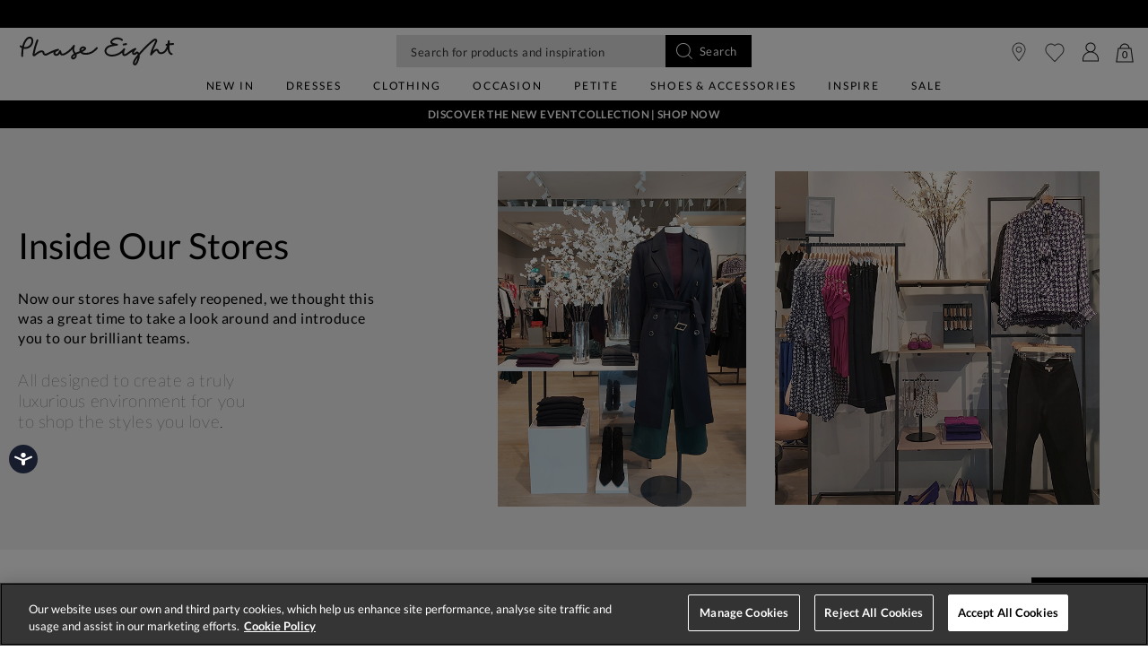

--- FILE ---
content_type: application/javascript; charset=utf-8
request_url: https://try.abtasty.com/878fdfbfd8b1da497bb3d288341b4258.js
body_size: 2781
content:
/* Created: 2025/11/07 14:16:27 UTC version: latest */(()=>{"use strict";var e={648:(e,r,a)=>{a.d(r,{FF:()=>c,NI:()=>b,Nw:()=>n,SW:()=>s,fH:()=>u,vV:()=>f});const t={info:"info::",error:"error::",warning:"warning::",verbose:"verbose::",success:"success::"},o={allowed:document.cookie.indexOf("abTastyDebug=")>=0};function n(){o.allowed=!0}function i(){const e=!window.abTastyStopLog;return(o.allowed||window.abTastyDebug)&&e}function d(e,r,a,...t){i()&&r(`%c [AB Tasty Debug mode] %c ${e}`,"background: #222; color: #bada55; padding: 3px; border-radius: 5px 0px 0px 5px;",`${a} padding: 3px; border-radius: 0px 5px 5px 0px;`,...t)}function s(...e){d(t.success,console.info,"background: green; color: white;",...e)}function c(...e){d(t.warning,console.warn,"background: orange; color: white;",...e)}function b(...e){d(t.verbose,console.debug,"background: pink; color: white;",...e)}function f(...e){d(t.error,console.error,"background: red; color: white;",...e)}function u(...e){d(t.info,console.info,"background: blue; color: white;",...e)}},6361:(e,r,a)=>{a.d(r,{_:()=>o});var t=a(648);async function o(e){try{return await e()}catch(r){try{return(0,t.FF)("Chunk failed to be loaded asynchronously. Retrying...",r),await e()}catch(e){throw(0,t.vV)("Chunk failed to be loaded asynchronously. Retry failed.",e),e}}}},6883:(e,r,a)=>{a.d(r,{r:()=>t});const t=e=>{if(window.abTastyNoRandomHit)return!0;if(0===e)return!1;return 1===Math.floor(Math.random()*e)+1}},7795:(e,r,a)=>{a.d(r,{Rh:()=>n,iU:()=>i,lK:()=>d});var t=a(648),o=a(6883);const n="abtasty-execution-started",i=()=>window.performance.getEntriesByName(n).length>0,d=()=>{try{if(!(0,o.r)(1e3)||i())return;window.performance.mark(n)}catch(e){(0,t.FF)("Can't start execution time performance measure due to:",e.message)}}}},r={};function a(t){var o=r[t];if(void 0!==o)return o.exports;var n=r[t]={exports:{}};return e[t](n,n.exports,a),n.exports}a.m=e,a.H={},a.G=e=>{Object.keys(a.H).map(r=>{a.H[r](e)})},a.d=(e,r)=>{for(var t in r)a.o(r,t)&&!a.o(e,t)&&Object.defineProperty(e,t,{enumerable:!0,get:r[t]})},a.f={},a.e=(e,r)=>Promise.all(Object.keys(a.f).reduce((t,o)=>(a.f[o](e,t,r),t),[])),a.u=e=>223===e?"shared/commons.2e6f24fe1984ed588247.js":792===e?"878fdfbfd8b1da497bb3d288341b4258/main.8557c964a0097ef05608.js":153===e?"shared/analytics.a58babc02386118eefd4.js":693===e?"shared/me.5a334223cdf18daa5449.js":55===e?"878fdfbfd8b1da497bb3d288341b4258/abtasty-nps-1-5-index-async-js.1998f3fcae1601227470.js":349===e?"878fdfbfd8b1da497bb3d288341b4258/abtasty-social-proof-1-6-index-async-js.1b321387599d00edbbe4.js":505===e?"878fdfbfd8b1da497bb3d288341b4258/variation-js-1034726-3779315-async-js.e3e9cdb4effae7916a9d.js":607===e?"878fdfbfd8b1da497bb3d288341b4258/variation-js-1094533-3961327-async-js.f4e9f124280961afd403.js":150===e?"878fdfbfd8b1da497bb3d288341b4258/variation-js-1641605-5352667-async-js.da013dc9a79fc0f621c4.js":648===e?"878fdfbfd8b1da497bb3d288341b4258/variation-js-1761528-5672867-async-js.e8fdb95550b99eb4c666.js":729===e?"878fdfbfd8b1da497bb3d288341b4258/variation-js-1761528-5672868-async-js.b0546b958839bf30f8ca.js":674===e?"878fdfbfd8b1da497bb3d288341b4258/variation-js-1761528-5672869-async-js.657d040935e5c2451a26.js":void 0,a.g=function(){if("object"==typeof globalThis)return globalThis;try{return this||new Function("return this")()}catch(e){if("object"==typeof window)return window}}(),a.o=(e,r)=>Object.prototype.hasOwnProperty.call(e,r),(()=>{var e={},r="tag:";a.l=(t,o,n,i,d)=>{if(e[t])e[t].push(o);else{var s,c;if(void 0!==n)for(var b=document.getElementsByTagName("script"),f=0;f<b.length;f++){var u=b[f];if(u.getAttribute("src")==t||u.getAttribute("data-webpack")==r+n){s=u;break}}s||(c=!0,(s=document.createElement("script")).charset="utf-8",a.nc&&s.setAttribute("nonce",a.nc),s.setAttribute("data-webpack",r+n),d&&s.setAttribute("fetchpriority",d),s.src=t),e[t]=[o];var l=(r,a)=>{s.onerror=s.onload=null,clearTimeout(p);var o=e[t];if(delete e[t],s.parentNode&&s.parentNode.removeChild(s),o&&o.forEach(e=>e(a)),r)return r(a)},p=setTimeout(l.bind(null,void 0,{type:"timeout",target:s}),12e4);s.onerror=l.bind(null,s.onerror),s.onload=l.bind(null,s.onload),c&&document.head.appendChild(s)}}})(),a.r=e=>{"undefined"!=typeof Symbol&&Symbol.toStringTag&&Object.defineProperty(e,Symbol.toStringTag,{value:"Module"}),Object.defineProperty(e,"__esModule",{value:!0})},(()=>{var e;a.g.importScripts&&(e=a.g.location+"");var r=a.g.document;if(!e&&r&&(r.currentScript&&"SCRIPT"===r.currentScript.tagName.toUpperCase()&&(e=r.currentScript.src),!e)){var t=r.getElementsByTagName("script");if(t.length)for(var o=t.length-1;o>-1&&(!e||!/^http(s?):/.test(e));)e=t[o--].src}if(!e)throw new Error("Automatic publicPath is not supported in this browser");e=e.replace(/^blob:/,"").replace(/#.*$/,"").replace(/\?.*$/,"").replace(/\/[^\/]+$/,"/"),a.p=e})(),(()=>{var e={190:0};a.f.j=(r,t,o)=>{var n=a.o(e,r)?e[r]:void 0;if(0!==n)if(n)t.push(n[2]);else{var i=new Promise((a,t)=>n=e[r]=[a,t]);t.push(n[2]=i);var d=a.p+a.u(r),s=new Error;a.l(d,t=>{if(a.o(e,r)&&(0!==(n=e[r])&&(e[r]=void 0),n)){var o=t&&("load"===t.type?"missing":t.type),i=t&&t.target&&t.target.src;s.message="Loading chunk "+r+" failed.\n("+o+": "+i+")",s.name="ChunkLoadError",s.type=o,s.request=i,n[1](s)}},"chunk-"+r,r,o)}},a.H.j=r=>{if(!a.o(e,r)||void 0===e[r]){e[r]=null;var t=document.createElement("link");t.charset="utf-8",a.nc&&t.setAttribute("nonce",a.nc),t.rel="preload",t.as="script",t.href=a.p+a.u(r),document.head.appendChild(t)}};var r=(r,t)=>{var o,n,[i,d,s]=t,c=0;if(i.some(r=>0!==e[r])){for(o in d)a.o(d,o)&&(a.m[o]=d[o]);if(s)s(a)}for(r&&r(t);c<i.length;c++)n=i[c],a.o(e,n)&&e[n]&&e[n][0](),e[n]=0},t=globalThis.webpackChunktag=globalThis.webpackChunktag||[];t.forEach(r.bind(null,0)),t.push=r.bind(null,t.push.bind(t))})(),(()=>{var e={792:[693]};a.f.preload=r=>{var t=e[r];Array.isArray(t)&&t.map(a.G)}})();var t=a(648),o=a(6361),n=a(7795);(async()=>((0,n.lK)(),(window.ABTastyTagPerforming||window.ABTasty?.started)&&(0,t.FF)("AB Tasty's Tag is already performing or started. If you think that's an issue, please check your tag implementation."),window.ABTastyTagPerforming=!0,await(0,o._)(()=>Promise.all([a.e(223,"high"),a.e(792,"high")]).then(a.bind(a,602)))))().then(e=>e.mainTag("2025/11/07 14:16:27 UTC")).catch(e=>{(0,t.vV)("AB Tasty's Tag can't be loaded. Caused by:",e)})})();

--- FILE ---
content_type: text/javascript; charset=utf-8
request_url: https://p.cquotient.com/pebble?tla=bdch-P8-UK&activityType=viewPage&callback=CQuotient._act_callback0&cookieId=abg9YK3wPuR86owA5sRjbZHWLT&realm=BDCH&siteId=P8-UK&instanceType=prd&referrer=&currentLocation=https%3A%2F%2Fwww.phase-eight.com%2Finspiration%2Finside-our-stores-oxford%2F&ls=true&_=1768470864748&v=v3.1.3&fbPixelId=__UNKNOWN__&json=%7B%22cookieId%22%3A%22abg9YK3wPuR86owA5sRjbZHWLT%22%2C%22realm%22%3A%22BDCH%22%2C%22siteId%22%3A%22P8-UK%22%2C%22instanceType%22%3A%22prd%22%2C%22referrer%22%3A%22%22%2C%22currentLocation%22%3A%22https%3A%2F%2Fwww.phase-eight.com%2Finspiration%2Finside-our-stores-oxford%2F%22%2C%22ls%22%3Atrue%2C%22_%22%3A1768470864748%2C%22v%22%3A%22v3.1.3%22%2C%22fbPixelId%22%3A%22__UNKNOWN__%22%7D
body_size: 270
content:
/**/ typeof CQuotient._act_callback0 === 'function' && CQuotient._act_callback0([{"k":"__cq_uuid","v":"abg9YK3wPuR86owA5sRjbZHWLT","m":34128000},{"k":"__cq_seg","v":"0~0.00!1~0.00!2~0.00!3~0.00!4~0.00!5~0.00!6~0.00!7~0.00!8~0.00!9~0.00","m":2592000}]);